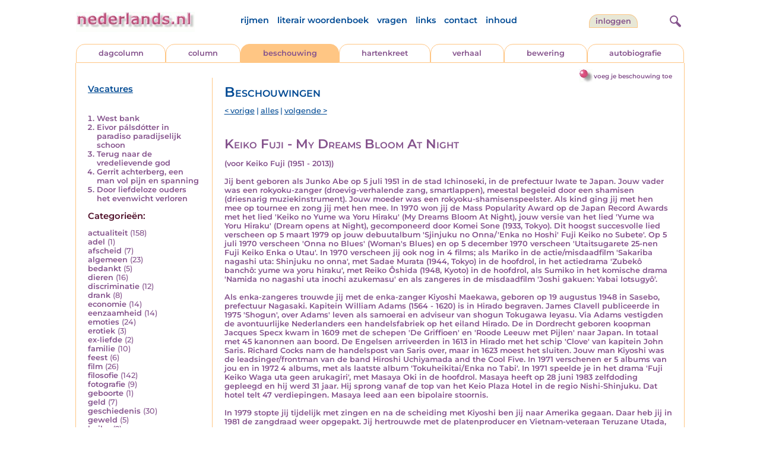

--- FILE ---
content_type: text/html; charset=UTF-8
request_url: https://www.nederlands.nl/nedermap/beschouwingen/beschouwing/150746.html
body_size: 8603
content:
<!DOCTYPE HTML PUBLIC "-//W3C//DTD HTML 4.01 Transitional//EN" "http://www.w3.org/TR/html4/loose.dtd">
<html>
<head>
<title>Keiko Fuji - My Dreams Bloom At Night - Nederlands.nl</title>
<meta name='description' content='(voor Keiko Fuji (1951 - 2013))  Jij bent geboren als Junko Abe op 5 juli 1951 in de stad Ichinoseki, in de prefectuur Iwate te Japan. Jouw vader was een r...' />
<meta name='keywords' content='Keiko,Fuji' />
<meta charset="utf-8"/>
<meta name="viewport" content="width=device-width">
<link rel="stylesheet" href="/assets/main.css?m=1762931229" type="text/css">
<script src="https://code.jquery.com/jquery-3.7.1.min.js" integrity="sha256-/JqT3SQfawRcv/BIHPThkBvs0OEvtFFmqPF/lYI/Cxo=" crossorigin="anonymous"></script>
<script language='JavaScript' type="module" src='/assets/main.js?m=1762931230'></script>
<script>
    window.RECAPTCHA_SITE_KEY = '6LcAujwlAAAAAFfX_BKOe7wVGByzBI3YpYdXfVRC';
</script>
</head>
<body bgcolor='#FFFFFF' text='#84528C' link='#84528C' vlink='#84528C' alink='#84528C'>
<header class="header">
<div class="item logo">
<a href="/" target="_top"><img src="/pic/nederlandsnl.jpg"   border="0" alt="nederlands.nl" class="logo"></a>
</div>
<div class="item menu">
    <ul class="pages blue">
        <li><a href='https://rijmwoordenboek.gedichten.nl/'>rijmen</a></li>
        <li><a href='/literair-woordenboek/'>literair woordenboek</a></li>
        <li><a href='/vragen.php'>vragen</a></li>
        <li><a href='/links.php'>links</a></li>
        <li><a href='/contact.php'>contact</a></li>
        <li><a href='/sitemap.php'>inhoud</a></li>
    </ul>
</div>
<div class="item welkom">
<span>
<a href="/login/" class="button">Inloggen</a></span>
</div>

<div class="item search">
<form name="zoekged" action="/nederindex" enctype="multipart/form-data">
<input type="text" name="tekst" style="width: 75%; height: 24px" placeholder="Zoeken op auteur, categorie of tekst">
<input type="hidden" value="submit">
<input type="hidden" name="mode" value="zoek">
<input type="hidden" name="type" value="default">
<input type="submit" value="Zoek" border="0" style="margin-left: 10px;">
</form>
</div>
<div class="item hamburger">
    <button class="navigation-control" type="button" id="navigation-control">
        <div class="bar1"></div>
        <div class="bar2"></div>
        <div class="bar3"></div>
    </button>
</div>
<div class="item searchicon">
    <button class="search-control" type="button" id="search-control">
        <div class="circle"></div>
        <div class="bar1"></div>
        <div class="bar2"></div>
    </button>
</div>
</header>
<nav class="item">
    <ul class="pages blue">
        <li><a href='https://rijmwoordenboek.nederlands.nl/'>rijmen</a></li>
        <li><a href='/literair-woordenboek/'>literair woordenboek</a></li>
        <li><a href='/vragen.php'>vragen</a></li>
        <li><a href='/links.php'>links</a></li>
        <li><a href='/contact.php'>contact</a></li>
        <li><a href='/sitemap.php'>inhoud</a></li>
    </ul>
    <div class="tabs purple">
        <div class="tab "><a href="/nedermap/dagcolumn/index.html" target="_top">dagcolumn</a></div>
        <div class="tab "><a href="/nedermap/column/index.html" target="_top">column</a></div>
        <div class="tab active"><a href="/nedermap/beschouwing/index.html" target="_top">beschouwing</a></div>
        <div class="tab "><a href="/nedermap/hartenkreet/index.html" target="_top">hartenkreet</a></div>
        <div class="tab "><a href="/nedermap/verhaal/index.html" target="_top">verhaal</a></div>
        <div class="tab "><a href="/nedermap/bewering/index.html" target="_top">bewering</a></div>
        <div class="tab "><a href="/nedermap/autobiografie/index.html" target="_top">autobiografie</a></div>
</div>
    <ul class="pages red">
    <li><a href="/login/">inloggen</a></li>    </ul>
</nav>

<section class="content" align='center'><div style="float: right" class="subheader">    <span class="item purple_link"><a href="/beschouwing/toevoegen" class="bal-link">voeg je beschouwing toe</a></span></div>    <main class="container">
        <aside class="categories">
            <h2 class="vacancies blue"><a href='/vacatures.php'>Vacatures</a></h2>
            <div class='top'><ol><li><a href='/nedermap/beschouwingen/beschouwing/155782.html'>West bank</a></li><li><a href='/nedermap/beschouwingen/beschouwing/155685.html'>Eivor pálsdótter in paradiso paradijselijk schoon</a></li><li><a href='/nedermap/beschouwingen/beschouwing/155793.html'>Terug naar de vredelievende god</a></li><li><a href='/nedermap/beschouwingen/beschouwing/155921.html'>Gerrit achterberg, een man vol pijn en spanning</a></li><li><a href='/nedermap/beschouwingen/beschouwing/155810.html'>Door liefdeloze ouders het evenwicht verloren</a></li></ol></div></div><div class='dropdown'><form action=""><select id="category-selection" onchange="location = this.value;" placeholder="Kies een categorie">    <option value="">Kies een categorie</option>    <option value='/nedermap/beschouwingen/categorie/actualiteit.html'>actualiteit (158)</option>    <option value='/nedermap/beschouwingen/categorie/adel.html'>adel (1)</option>    <option value='/nedermap/beschouwingen/categorie/afscheid.html'>afscheid (7)</option>    <option value='/nedermap/beschouwingen/categorie/algemeen.html'>algemeen (23)</option>    <option value='/nedermap/beschouwingen/categorie/bedankt.html'>bedankt (5)</option>    <option value='/nedermap/beschouwingen/categorie/dieren.html'>dieren (16)</option>    <option value='/nedermap/beschouwingen/categorie/discriminatie.html'>discriminatie (12)</option>    <option value='/nedermap/beschouwingen/categorie/drank.html'>drank (8)</option>    <option value='/nedermap/beschouwingen/categorie/economie.html'>economie (14)</option>    <option value='/nedermap/beschouwingen/categorie/eenzaamheid.html'>eenzaamheid (14)</option>    <option value='/nedermap/beschouwingen/categorie/emoties.html'>emoties (24)</option>    <option value='/nedermap/beschouwingen/categorie/erotiek.html'>erotiek (3)</option>    <option value='/nedermap/beschouwingen/categorie/ex-liefde.html'>ex-liefde (2)</option>    <option value='/nedermap/beschouwingen/categorie/familie.html'>familie (10)</option>    <option value='/nedermap/beschouwingen/categorie/feest.html'>feest (6)</option>    <option value='/nedermap/beschouwingen/categorie/film.html'>film (26)</option>    <option value='/nedermap/beschouwingen/categorie/filosofie.html'>filosofie (142)</option>    <option value='/nedermap/beschouwingen/categorie/fotografie.html'>fotografie (9)</option>    <option value='/nedermap/beschouwingen/categorie/geboorte.html'>geboorte (1)</option>    <option value='/nedermap/beschouwingen/categorie/geld.html'>geld (7)</option>    <option value='/nedermap/beschouwingen/categorie/geschiedenis.html'>geschiedenis (30)</option>    <option value='/nedermap/beschouwingen/categorie/geweld.html'>geweld (5)</option>    <option value='/nedermap/beschouwingen/categorie/haiku.html'>haiku (2)</option>    <option value='/nedermap/beschouwingen/categorie/heelal.html'>heelal (24)</option>    <option value='/nedermap/beschouwingen/categorie/hobby.html'>hobby (3)</option>    <option value='/nedermap/beschouwingen/categorie/humor.html'>humor (27)</option>    <option value='/nedermap/beschouwingen/categorie/huwelijk.html'>huwelijk (1)</option>    <option value='/nedermap/beschouwingen/categorie/idool.html'>idool (2538)</option>    <option value='/nedermap/beschouwingen/categorie/individu.html'>individu (10)</option>    <option value='/nedermap/beschouwingen/categorie/internet.html'>internet (6)</option>    <option value='/nedermap/beschouwingen/categorie/jaargetijden.html'>jaargetijden (7)</option>    <option value='/nedermap/beschouwingen/categorie/kerstmis.html'>kerstmis (12)</option>    <option value='/nedermap/beschouwingen/categorie/kinderen.html'>kinderen (20)</option>    <option value='/nedermap/beschouwingen/categorie/koningshuis.html'>koningshuis (13)</option>    <option value='/nedermap/beschouwingen/categorie/kunst.html'>kunst (50)</option>    <option value='/nedermap/beschouwingen/categorie/landschap.html'>landschap (3)</option>    <option value='/nedermap/beschouwingen/categorie/lichaam.html'>lichaam (4)</option>    <option value='/nedermap/beschouwingen/categorie/liefde.html'>liefde (38)</option>    <option value='/nedermap/beschouwingen/categorie/literatuur.html'>literatuur (536)</option>    <option value='/nedermap/beschouwingen/categorie/maatschappij.html'>maatschappij (88)</option>    <option value='/nedermap/beschouwingen/categorie/mannen.html'>mannen (3)</option>    <option value='/nedermap/beschouwingen/categorie/milieu.html'>milieu (15)</option>    <option value='/nedermap/beschouwingen/categorie/misdaad.html'>misdaad (30)</option>    <option value='/nedermap/beschouwingen/categorie/moraal.html'>moraal (20)</option>    <option value='/nedermap/beschouwingen/categorie/muziek.html'>muziek (446)</option>    <option value='/nedermap/beschouwingen/categorie/natuur.html'>natuur (28)</option>    <option value='/nedermap/beschouwingen/categorie/oorlog.html'>oorlog (43)</option>    <option value='/nedermap/beschouwingen/categorie/ouderen.html'>ouderen (1)</option>    <option value='/nedermap/beschouwingen/categorie/ouders.html'>ouders (2)</option>    <option value='/nedermap/beschouwingen/categorie/overig.html'>overig (14)</option>    <option value='/nedermap/beschouwingen/categorie/overlijden.html'>overlijden (26)</option>    <option value='/nedermap/beschouwingen/categorie/partner.html'>partner (2)</option>    <option value='/nedermap/beschouwingen/categorie/pesten.html'>pesten (5)</option>    <option value='/nedermap/beschouwingen/categorie/poesiealbum.html'>poesiealbum (1)</option>    <option value='/nedermap/beschouwingen/categorie/politiek.html'>politiek (79)</option>    <option value='/nedermap/beschouwingen/categorie/psychologie.html'>psychologie (86)</option>    <option value='/nedermap/beschouwingen/categorie/rampen.html'>rampen (8)</option>    <option value='/nedermap/beschouwingen/categorie/reizen.html'>reizen (29)</option>    <option value='/nedermap/beschouwingen/categorie/religie.html'>religie (138)</option>    <option value='/nedermap/beschouwingen/categorie/schilderkunst.html'>schilderkunst (85)</option>    <option value='/nedermap/beschouwingen/categorie/school.html'>school (4)</option>    <option value='/nedermap/beschouwingen/categorie/sinterklaas.html'>sinterklaas (5)</option>    <option value='/nedermap/beschouwingen/categorie/sms.html'>sms (1)</option>    <option value='/nedermap/beschouwingen/categorie/snelsonnet.html'>snelsonnet (1)</option>    <option value='/nedermap/beschouwingen/categorie/spijt.html'>spijt (2)</option>    <option value='/nedermap/beschouwingen/categorie/sport.html'>sport (24)</option>    <option value='/nedermap/beschouwingen/categorie/taal.html'>taal (25)</option>    <option value='/nedermap/beschouwingen/categorie/tijd.html'>tijd (31)</option>    <option value='/nedermap/beschouwingen/categorie/toneel.html'>toneel (6)</option>    <option value='/nedermap/beschouwingen/categorie/vakantie.html'>vakantie (7)</option>    <option value='/nedermap/beschouwingen/categorie/valentijn.html'>valentijn (1)</option>    <option value='/nedermap/beschouwingen/categorie/verdriet.html'>verdriet (6)</option>    <option value='/nedermap/beschouwingen/categorie/verhuizen.html'>verhuizen (1)</option>    <option value='/nedermap/beschouwingen/categorie/verkeer.html'>verkeer (8)</option>    <option value='/nedermap/beschouwingen/categorie/voedsel.html'>voedsel (5)</option>    <option value='/nedermap/beschouwingen/categorie/vriendschap.html'>vriendschap (1)</option>    <option value='/nedermap/beschouwingen/categorie/vrijheid.html'>vrijheid (24)</option>    <option value='/nedermap/beschouwingen/categorie/vrouwen.html'>vrouwen (17)</option>    <option value='/nedermap/beschouwingen/categorie/welzijn.html'>welzijn (17)</option>    <option value='/nedermap/beschouwingen/categorie/wereld.html'>wereld (46)</option>    <option value='/nedermap/beschouwingen/categorie/werk.html'>werk (22)</option>    <option value='/nedermap/beschouwingen/categorie/wetenschap.html'>wetenschap (28)</option>    <option value='/nedermap/beschouwingen/categorie/woede.html'>woede (5)</option>    <option value='/nedermap/beschouwingen/categorie/woonoord.html'>woonoord (5)</option>    <option value='/nedermap/beschouwingen/categorie/ziekte.html'>ziekte (48)</option></select></form></div><div class='list'><h2 class='red'>Categorie&euml;n:</h2><ul><li><a href='/nedermap/beschouwingen/categorie/actualiteit.html' style='text-decoration:none;'>actualiteit</a> <span class='count'>(158)</span></li><li><a href='/nedermap/beschouwingen/categorie/adel.html' style='text-decoration:none;'>adel</a> <span class='count'>(1)</span></li><li><a href='/nedermap/beschouwingen/categorie/afscheid.html' style='text-decoration:none;'>afscheid</a> <span class='count'>(7)</span></li><li><a href='/nedermap/beschouwingen/categorie/algemeen.html' style='text-decoration:none;'>algemeen</a> <span class='count'>(23)</span></li><li><a href='/nedermap/beschouwingen/categorie/bedankt.html' style='text-decoration:none;'>bedankt</a> <span class='count'>(5)</span></li><li><a href='/nedermap/beschouwingen/categorie/dieren.html' style='text-decoration:none;'>dieren</a> <span class='count'>(16)</span></li><li><a href='/nedermap/beschouwingen/categorie/discriminatie.html' style='text-decoration:none;'>discriminatie</a> <span class='count'>(12)</span></li><li><a href='/nedermap/beschouwingen/categorie/drank.html' style='text-decoration:none;'>drank</a> <span class='count'>(8)</span></li><li><a href='/nedermap/beschouwingen/categorie/economie.html' style='text-decoration:none;'>economie</a> <span class='count'>(14)</span></li><li><a href='/nedermap/beschouwingen/categorie/eenzaamheid.html' style='text-decoration:none;'>eenzaamheid</a> <span class='count'>(14)</span></li><li><a href='/nedermap/beschouwingen/categorie/emoties.html' style='text-decoration:none;'>emoties</a> <span class='count'>(24)</span></li><li><a href='/nedermap/beschouwingen/categorie/erotiek.html' style='text-decoration:none;'>erotiek</a> <span class='count'>(3)</span></li><li><a href='/nedermap/beschouwingen/categorie/ex-liefde.html' style='text-decoration:none;'>ex-liefde</a> <span class='count'>(2)</span></li><li><a href='/nedermap/beschouwingen/categorie/familie.html' style='text-decoration:none;'>familie</a> <span class='count'>(10)</span></li><li><a href='/nedermap/beschouwingen/categorie/feest.html' style='text-decoration:none;'>feest</a> <span class='count'>(6)</span></li><li><a href='/nedermap/beschouwingen/categorie/film.html' style='text-decoration:none;'>film</a> <span class='count'>(26)</span></li><li><a href='/nedermap/beschouwingen/categorie/filosofie.html' style='text-decoration:none;'>filosofie</a> <span class='count'>(142)</span></li><li><a href='/nedermap/beschouwingen/categorie/fotografie.html' style='text-decoration:none;'>fotografie</a> <span class='count'>(9)</span></li><li><a href='/nedermap/beschouwingen/categorie/geboorte.html' style='text-decoration:none;'>geboorte</a> <span class='count'>(1)</span></li><li><a href='/nedermap/beschouwingen/categorie/geld.html' style='text-decoration:none;'>geld</a> <span class='count'>(7)</span></li><li><a href='/nedermap/beschouwingen/categorie/geschiedenis.html' style='text-decoration:none;'>geschiedenis</a> <span class='count'>(30)</span></li><li><a href='/nedermap/beschouwingen/categorie/geweld.html' style='text-decoration:none;'>geweld</a> <span class='count'>(5)</span></li><li><a href='/nedermap/beschouwingen/categorie/haiku.html' style='text-decoration:none;'>haiku</a> <span class='count'>(2)</span></li><li><a href='/nedermap/beschouwingen/categorie/heelal.html' style='text-decoration:none;'>heelal</a> <span class='count'>(24)</span></li><li><a href='/nedermap/beschouwingen/categorie/hobby.html' style='text-decoration:none;'>hobby</a> <span class='count'>(3)</span></li><li><a href='/nedermap/beschouwingen/categorie/humor.html' style='text-decoration:none;'>humor</a> <span class='count'>(27)</span></li><li><a href='/nedermap/beschouwingen/categorie/huwelijk.html' style='text-decoration:none;'>huwelijk</a> <span class='count'>(1)</span></li><li><a href='/nedermap/beschouwingen/categorie/idool.html' style='text-decoration:none;'>idool</a> <span class='count'>(2538)</span></li><li><a href='/nedermap/beschouwingen/categorie/individu.html' style='text-decoration:none;'>individu</a> <span class='count'>(10)</span></li><li><a href='/nedermap/beschouwingen/categorie/internet.html' style='text-decoration:none;'>internet</a> <span class='count'>(6)</span></li><li><a href='/nedermap/beschouwingen/categorie/jaargetijden.html' style='text-decoration:none;'>jaargetijden</a> <span class='count'>(7)</span></li><li><a href='/nedermap/beschouwingen/categorie/kerstmis.html' style='text-decoration:none;'>kerstmis</a> <span class='count'>(12)</span></li><li><a href='/nedermap/beschouwingen/categorie/kinderen.html' style='text-decoration:none;'>kinderen</a> <span class='count'>(20)</span></li><li><a href='/nedermap/beschouwingen/categorie/koningshuis.html' style='text-decoration:none;'>koningshuis</a> <span class='count'>(13)</span></li><li><a href='/nedermap/beschouwingen/categorie/kunst.html' style='text-decoration:none;'>kunst</a> <span class='count'>(50)</span></li><li><a href='/nedermap/beschouwingen/categorie/landschap.html' style='text-decoration:none;'>landschap</a> <span class='count'>(3)</span></li><li><a href='/nedermap/beschouwingen/categorie/lichaam.html' style='text-decoration:none;'>lichaam</a> <span class='count'>(4)</span></li><li><a href='/nedermap/beschouwingen/categorie/liefde.html' style='text-decoration:none;'>liefde</a> <span class='count'>(38)</span></li><li><a href='/nedermap/beschouwingen/categorie/literatuur.html' style='text-decoration:none;'>literatuur</a> <span class='count'>(536)</span></li><li><a href='/nedermap/beschouwingen/categorie/maatschappij.html' style='text-decoration:none;'>maatschappij</a> <span class='count'>(88)</span></li><li><a href='/nedermap/beschouwingen/categorie/mannen.html' style='text-decoration:none;'>mannen</a> <span class='count'>(3)</span></li><li><a href='/nedermap/beschouwingen/categorie/milieu.html' style='text-decoration:none;'>milieu</a> <span class='count'>(15)</span></li><li><a href='/nedermap/beschouwingen/categorie/misdaad.html' style='text-decoration:none;'>misdaad</a> <span class='count'>(30)</span></li><li><a href='/nedermap/beschouwingen/categorie/moraal.html' style='text-decoration:none;'>moraal</a> <span class='count'>(20)</span></li><li><a href='/nedermap/beschouwingen/categorie/muziek.html' style='text-decoration:none;'>muziek</a> <span class='count'>(446)</span></li><li><a href='/nedermap/beschouwingen/categorie/natuur.html' style='text-decoration:none;'>natuur</a> <span class='count'>(28)</span></li><li><a href='/nedermap/beschouwingen/categorie/oorlog.html' style='text-decoration:none;'>oorlog</a> <span class='count'>(43)</span></li><li><a href='/nedermap/beschouwingen/categorie/ouderen.html' style='text-decoration:none;'>ouderen</a> <span class='count'>(1)</span></li><li><a href='/nedermap/beschouwingen/categorie/ouders.html' style='text-decoration:none;'>ouders</a> <span class='count'>(2)</span></li><li><a href='/nedermap/beschouwingen/categorie/overig.html' style='text-decoration:none;'>overig</a> <span class='count'>(14)</span></li><li><a href='/nedermap/beschouwingen/categorie/overlijden.html' style='text-decoration:none;'>overlijden</a> <span class='count'>(26)</span></li><li><a href='/nedermap/beschouwingen/categorie/partner.html' style='text-decoration:none;'>partner</a> <span class='count'>(2)</span></li><li><a href='/nedermap/beschouwingen/categorie/pesten.html' style='text-decoration:none;'>pesten</a> <span class='count'>(5)</span></li><li><a href='/nedermap/beschouwingen/categorie/poesiealbum.html' style='text-decoration:none;'>poesiealbum</a> <span class='count'>(1)</span></li><li><a href='/nedermap/beschouwingen/categorie/politiek.html' style='text-decoration:none;'>politiek</a> <span class='count'>(79)</span></li><li><a href='/nedermap/beschouwingen/categorie/psychologie.html' style='text-decoration:none;'>psychologie</a> <span class='count'>(86)</span></li><li><a href='/nedermap/beschouwingen/categorie/rampen.html' style='text-decoration:none;'>rampen</a> <span class='count'>(8)</span></li><li><a href='/nedermap/beschouwingen/categorie/reizen.html' style='text-decoration:none;'>reizen</a> <span class='count'>(29)</span></li><li><a href='/nedermap/beschouwingen/categorie/religie.html' style='text-decoration:none;'>religie</a> <span class='count'>(138)</span></li><li><a href='/nedermap/beschouwingen/categorie/schilderkunst.html' style='text-decoration:none;'>schilderkunst</a> <span class='count'>(85)</span></li><li><a href='/nedermap/beschouwingen/categorie/school.html' style='text-decoration:none;'>school</a> <span class='count'>(4)</span></li><li><a href='/nedermap/beschouwingen/categorie/sinterklaas.html' style='text-decoration:none;'>sinterklaas</a> <span class='count'>(5)</span></li><li><a href='/nedermap/beschouwingen/categorie/sms.html' style='text-decoration:none;'>sms</a> <span class='count'>(1)</span></li><li><a href='/nedermap/beschouwingen/categorie/snelsonnet.html' style='text-decoration:none;'>snelsonnet</a> <span class='count'>(1)</span></li><li><a href='/nedermap/beschouwingen/categorie/spijt.html' style='text-decoration:none;'>spijt</a> <span class='count'>(2)</span></li><li><a href='/nedermap/beschouwingen/categorie/sport.html' style='text-decoration:none;'>sport</a> <span class='count'>(24)</span></li><li><a href='/nedermap/beschouwingen/categorie/taal.html' style='text-decoration:none;'>taal</a> <span class='count'>(25)</span></li><li><a href='/nedermap/beschouwingen/categorie/tijd.html' style='text-decoration:none;'>tijd</a> <span class='count'>(31)</span></li><li><a href='/nedermap/beschouwingen/categorie/toneel.html' style='text-decoration:none;'>toneel</a> <span class='count'>(6)</span></li><li><a href='/nedermap/beschouwingen/categorie/vakantie.html' style='text-decoration:none;'>vakantie</a> <span class='count'>(7)</span></li><li><a href='/nedermap/beschouwingen/categorie/valentijn.html' style='text-decoration:none;'>valentijn</a> <span class='count'>(1)</span></li><li><a href='/nedermap/beschouwingen/categorie/verdriet.html' style='text-decoration:none;'>verdriet</a> <span class='count'>(6)</span></li><li><a href='/nedermap/beschouwingen/categorie/verhuizen.html' style='text-decoration:none;'>verhuizen</a> <span class='count'>(1)</span></li><li><a href='/nedermap/beschouwingen/categorie/verkeer.html' style='text-decoration:none;'>verkeer</a> <span class='count'>(8)</span></li><li><a href='/nedermap/beschouwingen/categorie/voedsel.html' style='text-decoration:none;'>voedsel</a> <span class='count'>(5)</span></li><li><a href='/nedermap/beschouwingen/categorie/vriendschap.html' style='text-decoration:none;'>vriendschap</a> <span class='count'>(1)</span></li><li><a href='/nedermap/beschouwingen/categorie/vrijheid.html' style='text-decoration:none;'>vrijheid</a> <span class='count'>(24)</span></li><li><a href='/nedermap/beschouwingen/categorie/vrouwen.html' style='text-decoration:none;'>vrouwen</a> <span class='count'>(17)</span></li><li><a href='/nedermap/beschouwingen/categorie/welzijn.html' style='text-decoration:none;'>welzijn</a> <span class='count'>(17)</span></li><li><a href='/nedermap/beschouwingen/categorie/wereld.html' style='text-decoration:none;'>wereld</a> <span class='count'>(46)</span></li><li><a href='/nedermap/beschouwingen/categorie/werk.html' style='text-decoration:none;'>werk</a> <span class='count'>(22)</span></li><li><a href='/nedermap/beschouwingen/categorie/wetenschap.html' style='text-decoration:none;'>wetenschap</a> <span class='count'>(28)</span></li><li><a href='/nedermap/beschouwingen/categorie/woede.html' style='text-decoration:none;'>woede</a> <span class='count'>(5)</span></li><li><a href='/nedermap/beschouwingen/categorie/woonoord.html' style='text-decoration:none;'>woonoord</a> <span class='count'>(5)</span></li><li><a href='/nedermap/beschouwingen/categorie/ziekte.html' style='text-decoration:none;'>ziekte</a> <span class='count'>(48)</span></li></ul></div>        </aside>

        <div class="content">
                        <h2 class="nedermap_titel">Beschouwingen</h2><nav class='nextprev blue'>
<a href='/nedermap/beschouwingen/beschouwing/150743.html?browse=tabblad'>&lt; vorige</a> | <a href='/nedermap/beschouwingen/alles.html'>alles</a> | <a href='/nedermap/beschouwingen/beschouwing/150751.html?browse=tabblad'>volgende &gt;</a></nav>
<article id='content'>
<!-- google_ad_section_start --><h1 class='inzending-titel'>Keiko Fuji - My Dreams Bloom At Night</h1>
<p>(voor Keiko Fuji (1951 - 2013))<br />
<br />
Jij bent geboren als Junko Abe op 5 juli 1951 in de stad Ichinoseki, in de prefectuur Iwate te Japan. Jouw vader was een rokyoku-zanger (droevig-verhalende zang, smartlappen), meestal begeleid door een shamisen (driesnarig muziekinstrument). Jouw moeder was een rokyoku-shamisenspeelster. Als kind ging jij met hen mee op tournee en zong jij met hen mee. In 1970 won jij de Mass Popularity Award op de Japan Record Awards met het lied &#039;Keiko no Yume wa Yoru Hiraku&#039; (My Dreams Bloom At Night), jouw versie van het lied &#039;Yume wa Yoru Hiraku&#039; (Dream opens at Night), gecomponeerd door Komei Sone (1933, Tokyo). Dit hoogst succesvolle lied verscheen op 5 maart 1979 op jouw debuutalbum &#039;Sjinjuku no Onna/&#039;Enka no Hoshi&#039; Fuji Keiko no Subete&#039;. Op 5 juli 1970 verscheen &#039;Onna no Blues&#039; (Woman&#039;s Blues) en op 5 december 1970 verscheen &#039;Utaitsugarete 25-nen Fuji Keiko Enka o Utau&#039;. In 1970 verscheen jij ook nog in 4 films; als Mariko in de actie/misdaadfilm &#039;Sakariba nagashi uta: Shinjuku no onna&#039;, met Sadae Murata (1944, Tokyo) in de hoofdrol, in het actiedrama &#039;Zubek&ocirc; banch&ocirc;: yume wa yoru hiraku&#039;, met Reiko &Ocirc;shida (1948, Kyoto) in de hoofdrol, als Sumiko in het komische drama &#039;Namida no nagashi uta inochi azukemasu&#039; en als zangeres in de misdaadfilm &#039;Joshi gakuen: Yabai Iotsugy&ocirc;&#039;. <br />
<br />
Als enka-zangeres trouwde jij met de enka-zanger Kiyoshi Maekawa, geboren op 19 augustus 1948 in Sasebo, prefectuur Nagasaki. Kapitein William Adams (1564 - 1620) is in Hirado begraven. James Clavell publiceerde in 1975 &#039;Shogun&#039;, over Adams&#039; leven als samoerai en adviseur van shogun Tokugawa Ieyasu. Via Adams vestigden de avontuurlijke Nederlanders een handelsfabriek op het eiland Hirado. De in Dordrecht geboren koopman Jacques Specx kwam in 1609 met de schepen &#039;De Griffioen&#039; en &#039;Roode Leeuw met Pijlen&#039; naar Japan. In totaal met 45 kanonnen aan boord. De Engelsen arriveerden in 1613 in Hirado met het schip &#039;Clove&#039; van kapitein John Saris. Richard Cocks nam de handelspost van Saris over, maar in 1623 moest het sluiten. Jouw man Kiyoshi was de leadsinger/frontman van de band Hiroshi Uchiyamada and the Cool Five. In 1971 verschenen er 5 albums van jou en in 1972 4 albums, met als laatste album &#039;Tokuheikitai/Enka no Tabi&#039;. In 1971 speelde je in het drama &#039;Fuji Keiko Waga uta geen arukagiri&#039;, met Masaya Oki in de hoofdrol. Masaya heeft op 28 juni 1983 zelfdoding gepleegd en hij werd 31 jaar. Hij sprong vanaf de top van het Keio Plaza Hotel in de regio Nishi-Shinjuku. Dat hotel telt 47 verdiepingen. Masaya leed aan een bipolaire stoornis. <br />
<br />
In 1979 stopte jij tijdelijk met zingen en na de scheiding met Kiyoshi ben jij naar Amerika gegaan. Daar heb jij in 1981 de zangdraad weer opgepakt. Jij hertrouwde met de platenproducer en Vietnam-veteraan Teruzane Utada, geboren op 21 juli 1948 in Tokuji, prefectuur Yamaguchi. Op 19 januari 1983 werd in NYC jullie dochter Hikaru Utada geboren. Hikaru begon op haar 10-de muziek en teksten te schrijven en tot 1996 zat zij in de band U3, waarna zij als Cubic U solo ging. In 1998 verscheen haar album &#039;Precious&#039;, wat flopte, maar in 1999 was haar album &#039;First Love&#039; een megasucces. In 2001 verscheen haar bestseller-album &#039;Distance&#039;, met een hoesfoto van haar 15 jaar oudere echtgenoot Kazuaki Kiriya, van wie zij in 2007 scheidde. In 2022 verscheen haar achtste album &#039;Bad Mode&#039;, met medewerking van haar 6-jarige zoon, die zij samen met Francesco Calianno kreeg, met wie zij in 2018 scheidde. Teruzane en jij zijn zeven keer met elkaar getrouwd en gescheiden. In 1999 verscheen jouw eerste CD &#039;Fuji Keiko Densetsu no Meikyoku&#039; en in 2010 de laatste &#039;Golden Best Fuji Keiko Hit &amp; Cover Collection Enka&#039;. <br />
<br />
Op 3 maart 2006 stond jij op de JFK Airport te wachten op een vlucht naar Las Vegas, toen enkele DEA-functionarissen jou arresteerden en in jouw handbagage 420.000 dollar vonden. De regering meende, dat dit geld van of voor een drugshandel was, wat jij ontkende. Jij had immers een gokverslaving en jij was niet voor niets op weg naar Las Vegas. Op 27 januari 2009 besloot de federale districtsrechtbank in New York, dat jij vanwege gebrek aan bewijs jouw geld terug kreeg. In 2007 zijn Teruzane en jij gescheiden. Daarna weigerde jij ook het contact met Hikaru. Jij was grillig, impulsief en agressief. Jij deed ook gevaarlijke dingen en jij was agressief tegen jouw schoonmoeder Takeyama Sumiko, Teruzane en Hikaru. Jij leed aan een psychische stoornis, maar jij weigerde behandelingen, wat een zeer foutieve reactie van jou was. Jouw wantrouwen jegens alle mensen nam toe en over de telefoon bleef jij zomaar vanuit het niets tegen Teruzane en Hikaru schreeuwen. Jij had last van dissociaties en controleverlies over jouw emoties en daden. De paranoia nam monsterlijke vormen aan en vanaf 2007 woonde jij ook in een appartement in Shinjuku, Tokyo, samen met een man van in de 30, die een eigen slaapkamer had. Die mysterieuze man was jouw ingehuurde verpleger, oppasser, bewaker en gastheer. Waarschijnlijk een vriend van jouw familie. Mogelijk zelfs een gakuza-lid of een manager van Hikaru.<br />
<br />
Jij reisde veel vanuit jouw uitvalsbasis NYC naar diverse landen in Europa, naar andere delen van Amerika en naar Australi&euml;. Jij kon jouw moeder nooit vergeven en jij ging niet naar haar begrafenis. In Japan, maar niet alleen daar, is het een taboe om over psychische klachten te praten, laat staan over psychische ziekten. Deze zwijgcultuur is een grote schande, want daardoor moest jij jezelf zo ver mogelijk van de maatschappij verwijderen en onzichtbaar zijn. In een hooggelegen flat gaan wonen, past daar helemaal bij. Veel reizen ook. Jij hield de onbetrouwbare buitenwereld op een afstand. Zelfs iemand, die een algemene krant door jouw deur gooide, blafte jij agressief van jou af. Acht dagen voor jouw heengaan belde jij nog met Teruzane en klonk jij vrolijk en energiek. Mogelijk had jij diep in jezelf het besluit definitief genomen en schonk dat jou een merkwaardige rust. Jij leed aan een bipolaire stoornis, net als Masaya Oki, al kan het net zo goed schizofrenie of borderline geweest zijn, want het is immers nooit echt grondig onderzocht, er zijn alleen de symptomen, die naar bepaalde stoornissen, zoals deze, wijzen. <br />
<br />
Op 22 augustus 2013 pleegde jij zelfdoding door van het balkon van jouw flatwoning op de 13-de verdieping te springen. Misschien heb jij nog een blik richting de berg Fuji geworpen. Jij hebt jouw slippers bij de reling van het balkon laten staan en jij droeg een korte broek met een T-shirt. Op het moment van jouw dodelijke val lag jouw totaal niet waakzame huisgenoot te slapen. Volgens Hikaru was er een afscheidsbriefje. Rond 7 uur &#039;s ochtends werd jij gevonden. Jij werd  62 jaar en jij bent op eigen verzoek zonder rituelen en een herdenkingsdienst gecremeerd, nadat jouw ontzielde lichaam twee dagen in het Meguro-ku&#039;s Himonya mortuarium heeft gelegen.<br/><br/><p class='toelichting purple' style='font-weight: normal;'></p><span style='font-weight: normal'><i>Schrijver: <a title='Zoek meer van deze schrijver...' href='/schrijver/Sir+Joanan+Rutgers'>Sir Joanan Rutgers</a><br/>13 februari 2022<br/></i></span><br/><br/><span class='red'>Geplaatst in de categorie: <a href='/nederindex/?cat=idool&siteid=1'>idool</a></span><br/><div class='tags'><a href='/nederindex/?tekst=Keiko&mode=zoek&type=tabblad' class='tag'><img src='/pic/font-awesome/tag.svg' class='icon'/>Keiko</a> <a href='/nederindex/?tekst=Fuji&mode=zoek&type=tabblad' class='tag'><img src='/pic/font-awesome/tag.svg' class='icon'/>Fuji</a> </div><!-- google_ad_section_end --><br/><div class="rating clickable" data-gedid="150746"><ul class="star-rating"><li class="current-rating" style="width:0em;"></li><li><a href="#" data-rating="6" title="1 van 5 sterren" class="one-star">1</a></li><li><a href="#" data-rating="7" title="2 van 5 sterren" class="two-stars">2</a></li><li><a href="#" data-rating="8" title="3 van 5 sterren" class="three-stars">3</a></li><li><a href="#" data-rating="9" title="4 van 5 sterren" class="four-stars">4</a></li><li><a href="#" data-rating="10" title="5 van 5 sterren" class="five-stars">5</a></li></ul> <span id="current-rating-result" class="current-rating-result grey">Er is nog niet op deze inzending gestemd.<span class="views" title="Deze inzending is 352 keer bekeken."><img src="/pic/font-awesome/eye.svg" class="eye-icon" alt="aantal keer bekeken" /> 352</span></span></div></article><a name='reacties'></a><p class='red'>Er zijn nog geen reacties op deze inzending.</p><div class='separator'></div>                           <br/>
                            <a name='addcomment'></a>
                            <span class='purple'>
<img src='/pic/reageer.gif' border=0 alt='' style='vertical-align:middle; padding-right: 5px;'>
Geef je reactie op deze inzending:</span><br/><br/>
                            <form method='post' action='/reactie.php' enctype='multipart/form-data'>
                                <input type='hidden' name='gedid' value='150746'>
                                <input type='hidden' name='submit' value='submit'>
                                <div class="form-item">
                                    <label for="naam">Naam:</label>
                                    <input type='text' name='naam' value=''>
                                </div>
                                <div class="form-item">
                                    <label for="email">E-mail:</label>
                                    <input type='text' name='email' value=''>
                                </div>
                                <div class="form-item">
                                    <label for="bericht">Bericht:</label>
                                    <textarea name='bericht' wrap style='width: 100%; max-width: 300px; height: 40px;'></textarea>
                                </div>
                                <span class='red' style='clear:both; font-size: 0.8em;'>
(<input type='checkbox' name='anoniem' checked>
vink aan als je <u>niet</u> wilt dat je e-mailadres voor anderen in beeld verschijnt)</span><br/><br/>
                                <input type='submit' value='Verzenden' border='0' style="float: right;">
                            </form><br/>
                            </div>
    </main>
</section>

<footer class="footer">
    <div class="item"><a href='/nedermap/dagcolumn/index.html' target='_top'>dagcolumn</a></div>
    <div class="item"><a href='/nedermap/columns/index.html' target='_top'>columns</a></div>
    <div class="item"><a href='/nedermap/beschouwingen/index.html' target='_top'>beschouwingen</a></div>
    <div class="item"><a href='/nedermap/hartenkreten/index.html' target='_top'>hartenkreten</a></div>
    <div class="item"><a href='/nedermap/verhalen/index.html' target='_top'>verhalen</a></div>
    <div class="item"><a href='/nedermap/beweringen/index.html' target='_top'>beweringen</a></div
    <div class="item"><a href='/nedermap/autobiografieen/index.html' target='_top'>autobiografieen</a></div>
    <div class="item"><a href='https://rijmwoordenboek.gedichten.nl/' target='_top'>rijmen</a></div>
    <div class="item"><a href='https://www.gedichten.nl/' target='_top'>gedichten.nl</a></div>
    <div class="clearfix" style="width: 100%;"></div>
    <div class="item"><a href='/disclaimer.php' target='_top'>vrijwaring</a></div>
    <div class="item"><a href='/vragen.php' target='_top'>vragen</a></div>
    <div class="item"><a href='/links.php' target='_top'>links</a></div>
    <div class="item"><a href='/zoek.php' target='_top'>zoek</a></div>
    <div class="item"><a href='/contact.php' target='_top'>contact</a></div>
    <div class="item"><a href='/sitemap.php' target='_top'>inhoud</a></div>
</footer>

<!-- Google tag (gtag.js) -->
<script async src="https://www.googletagmanager.com/gtag/js?id=G-JBX7H9BLCS"></script>
<script>
  window.dataLayer = window.dataLayer || [];
  function gtag(){dataLayer.push(arguments);}
  gtag('js', new Date());

  gtag('config', 'G-JBX7H9BLCS', { 'anonymize_ip': true });
</script>
</body>
</html>